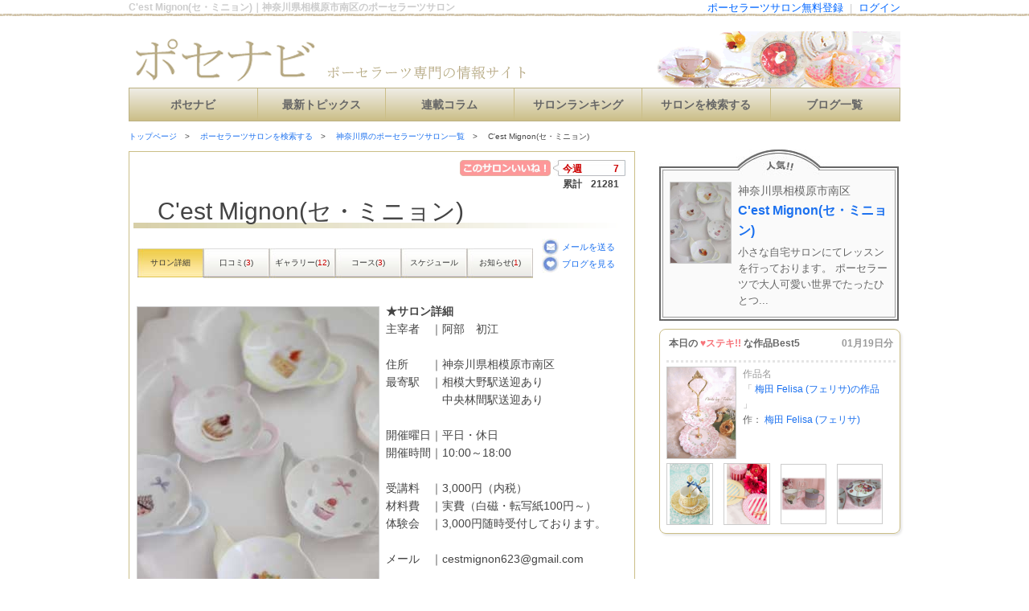

--- FILE ---
content_type: text/html
request_url: https://porcelarts-navi.com/salon/page/1195/index.html
body_size: 9339
content:
<!doctype html PUBLIC "-//W3C//DTD XHTML 1.0 Transitional//EN" "http://www.w3.org/TR/xhtml1/DTD/xhtml1-transitional.dtd">
<html xmlns="http://www.w3.org/1999/xhtml" xml:lang="ja" lang="ja">
<head>
	<meta http-equiv="Content-Type" content="text/html; charset=utf-8" />
	<meta http-equiv="Content-Style-Type" content="text/css" />
	<meta http-equiv="Content-Script-Type" content="text/javascript" />
<!-- メタキーワード -->
  <meta name="keywords" content="C&#039;est Mignon(セ・ミニョン),ポーセラーツ,神奈川県,相模原市南区,サロン,教室,検索,ポセナビ" />
  <meta name="description" content="神奈川県相模原市南区のポーセラーツサロン「C&#039;est Mignon(セ・ミニョン)」の紹介ページです。" />
<!--// メタキーワード -->

	<title>C&#039;est Mignon(セ・ミニョン)｜神奈川県相模原市南区のポーセラーツサロン｜ポセナビ</title>
  <link href="https://porcelarts-navi.com/salon/page/1195/index.html/" rel="canonical" />

	<link href="/css/common.css" type="text/css" rel="stylesheet" media="screen,print" />
	<link href="/.application/css/salon.css" type="text/css" rel="stylesheet" media="screen,print" />
	<link rel='index' title='タイトル' href='アドレス' />
	<link rel="shortcut icon" href="/images/pose_favicon.ico">
	<link rel="apple-touch-icon" href="/images/pose_favicon.ico">
	<script src="/js/jquery.min.js" type="text/javascript">


	</script>
	<script src="/js/mouseon.js" type="text/javascript">


	</script>
	<script src="/js/scrollsmoothly.js" type="text/javascript">


	</script>
	<script type="text/javascript">


		  var _gaq = _gaq || [];
		  _gaq.push(['_setAccount', 'UA-10950364-26']);
		  _gaq.push(['_trackPageview']);

		  (function() {
		    var ga = document.createElement('script'); ga.type = 'text/javascript'; ga.async = true;
		    ga.src = ('https:' == document.location.protocol ? 'https://ssl' : 'http://www') + '.google-analytics.com/ga.js';
		    var s = document.getElementsByTagName('script')[0]; s.parentNode.insertBefore(ga, s);
		  })();


	</script>
	
</head>
<body>
	<!--ページ全体 -->
	<div id="wrapper">
		<!--ヘッダー -->
		<div id="header">
			<!--h1 -->
			<div class="top_login">
				<h1>C'est Mignon(セ・ミニョン)｜神奈川県相模原市南区のポーセラーツサロン</h1>
				<ul>
					<li>
						<a href="/mysalon/dashboard">ログイン</a>
					</li>
					<li>|</li>
					<li>
						<a href="/salon/interim_register/">ポーセラーツサロン無料登録</a>
					</li>
				</ul>
				<div class="clear">
				</div>
			</div>
			<!--バナー -->
<span id="head_banner"><a href="https://porcelarts-navi.com/"><img alt="ポーセラーツの専門情報サイト｜ポセナビ" class="clickable" src="/images/head_logo_btn.gif" width="240" height="70" /></a></span>

	<!-- グローバルナビ -->
      <ul id="head_gnavi">
        <li id="gnavi01" class="">
          <a href="/">ポセナビ</a>
        </li>
        <li id="gnavi02" class="">
          <a href="/news/">最新トピックス</a>
        </li>
        <li id="gnavi03" class="">
          <a href="/pages/category/colum-running/">連載コラム</a>
        </li>
        <li id="gnavi04" class="">
          <a href="/salon/ranking/">サロンランキング</a>
        </li>
        <li id="gnavi05" class="">
          <a href="/salon/search/">サロンを検索する</a>
        </li>
        <li id="gnavi06" class="">
          <a href="/pickup_salonblog.html">ブログ一覧</a>
        </li>
      </ul>
<!--// グローバルナビ -->


		</div>
		<!--// ヘッダー -->
		<!--コンテナ -->
		<div id="container">
			<!--コンテンツ -->
<div id="contents">
  <!--パンくず -->
  <ul id="breadcrumb">
    <li>
      <a href="/">トップページ</a>
    </li>
    <li class="sub">
      <a href="/salon/search/">ポーセラーツサロンを検索する</a>
    </li>
    <li class="sub">
      <a href="https://porcelarts-navi.com/salon/search/kanagawa">神奈川県のポーセラーツサロン一覧</a>
    </li>
    <li class="sub">
      C&#039;est Mignon(セ・ミニョン)    </li>
  </ul>
  <!--// パンくず -->
  <!-- コンテンツ4 -->
  <div id="cont_area_interview" style="margin:0px;padding: 5px;">
    <form action="https://porcelarts-navi.com/salon/page/1195/index.html" method="post" accept-charset="utf-8" id="mainform" enctype="multipart/form-data"><div style="display:none">
<input type="hidden" name="csrf_test_name" value="aa3ab69ae9d9cdc75e2bddcff240eb7b" />
</div>
    <div id="contarea_navi">

      <div class="iine">
        <div class="i_left">
<!--
          <img alt="このサロンいいね" src="/img/iine_btn.jpg" width="113px">
-->
          <a href="javascript:void(0)" onclick="iLike('salon','1195'); return false;">
            <img alt="このサロンいいね" src="/img/iine_btn.jpg" width="113px" style="vertical-align:top;" >
          </a>
        </div>

        <div class="i_right"><span class="i_text c_f00">今週</span><span class="i_text3 c_f00">7</span>
        <div class="clear"></div>
        <span class="i_text">累計</span><span class="i_text3">21281</span></div>
        <div class="clear"></div>
      </div>
<input type="hidden" id="ilike_type" name="ilike_type" value="">
<input type="hidden" id="ilike_id"   name="ilike_id"   value="">
<script type="text/javascript">
//<![CDATA[
var _sent = false;
function setSent() {
  _sent = true;
}
//送信可否を返す　true 送信可/false 送信不可
function isSent() {
  if (_sent) {
    return false;
  }
  setSent();
  return true;
}
function iLike( type, id ){
  if (isSent()) {
    $('#ilike_type').val( type );
    $('#ilike_id').val( id );
    $('#mainform').submit();
  }
}
//]]>
</script>
      <div class="title_name">
        <p>C&#039;est Mignon(セ・ミニョン)</p>
      </div>
      <div id="navi_area">
        <ul id="navi_area2">
          <li class="hover"><a href="https://porcelarts-navi.com/salon/page/1195/">サロン詳細</a></li>
          <li class=""><a href="https://porcelarts-navi.com/salon/page/1195/kuchikomi.html">口コミ(<span class="c_f00">3</span>)</a></li>
          <li class=""><a href="https://porcelarts-navi.com/salon/page/1195/gallery.html">ギャラリー(<span class="c_f00">12</span>)</a></li>
          <li class=""><a href="https://porcelarts-navi.com/salon/page/1195/course.html">コース(<span class="c_f00">3</span>)</a></li>
          <li class=""><a href="https://porcelarts-navi.com/salon/page/1195/schedule.html">スケジュール</a></li>
          <li class=""><a href="https://porcelarts-navi.com/salon/page/1195/news.html">お知らせ(<span class="c_f00">1</span>)</a></li>
        </ul>
        <div class="clear"></div>
      </div>
      <div class="mini">
        <div class="mini_mail"><a href="mailto:cestmignon623@gmail.com" target="_blank"><span class="mini_text">メールを送る</span></a></div>
        <div class="mini_blog"><a href="http://ameblo.jp/cest-mignon623/" target="_blank"><span class="mini_text">ブログを見る</span></a></div>
        <div class="clear"></div>
      </div>
    </div>
    <div class="clear"></div>



  <div id="contarea_navi">
<!--
    <div class="gallery_name">
      <h3>サロン詳細</h3>
    </div>
-->
    <table width="100%" border="0" cellspacing="0" cellpadding="0" align="center">
    <tr>
      <td width="50%" align="center" valign="top">
        <img alt="C&#039;est Mignon(セ・ミニョン)" src="/img/salons/zoilk19ywp4xozgo/keisaijouhou_photo1.png" width="300" class="photoframe">
      </td>
      <td width="50%" align="left" valign="top" style="margin:0px;padding: 0px 5px 5px 5px;">
        <div class="salon-basic-description">
          <p><b>★サロン詳細</b></p>
          主宰者&#12288;｜阿部　初江<br>
          <br>

          住所&#12288;&#12288;｜神奈川県相模原市南区<br>
          最寄駅&#12288;｜相模大野駅送迎あり<br>
          &#12288;&#12288;&#12288;&#12288;&#12288;中央林間駅送迎あり<br>
          <br>

          開催曜日｜平日・休日<br>
          開催時間｜10:00～18:00<br>
          <br>

          受講料&#12288;｜3,000円（内税）<br>
          材料費&#12288;｜実費（白磁・転写紙100円～）<br>
          体験会&#12288;｜3,000円随時受付しております。<br>
          <br>
          メール&#12288;｜cestmignon623@gmail.com<br>
        </div>
      </td>
    </tr>
    <tr>
      <td width="50%" align="left" valign="top" style="margin:0px;padding: 5px;">
        <div class="salon-basic-description">
          <p><b>★サロンより一言</b></p>
        小さな自宅サロンにてレッスンを行っております。<br />
ポーセラーツで大人可愛い世界でたったひとつの食器を作ってみませんか？<br />
カフェや1DAYワークショップなどへの出張レッスンも承っておりますのでお気軽にお問い合わせくださいませ☆<br>
        </div>
      </td>
      <td width="50%" align="center" valign="top">
        <img alt="C&#039;est Mignon(セ・ミニョン)" src="/img/salons/zoilk19ywp4xozgo/keisaijouhou_photo2.png" width="300" class="photoframe">
      </td>
    </tr>
    </table>
    <div class="area4_box2" style="margin-top:5px; width:auto;">

      <p>→&#12288;<a target="_blank" href="http://ameblo.jp/cest-mignon623/">オフィシャルブログ</a></p>
      <p>→&#12288;<a target="_blank" href="http://www.cest-mignon.net/index.html">オフィシャルHP</a></p>
    </div>
  </div>

    </form>

  </div>

<!--
■各サロンページのコンテンツ領域のフッター領域　ここから
【ファイル位置】
/porcelarts-navi.com/public_html/.application/data/salon_main_contents_footer_space.inc.php
-->

<div class="salon_main_contents_footer_space">

<p class="mb10">
<script async src="//pagead2.googlesyndication.com/pagead/js/adsbygoogle.js"></script>
<!-- 468_60 -->
<ins class="adsbygoogle"
     style="display:inline-block;width:468px;height:60px"
     data-ad-client="ca-pub-2567306846656981"
     data-ad-slot="8226667757"></ins>
<script>
(adsbygoogle = window.adsbygoogle || []).push({});
</script>
</p>

<p class="mb10">
<script async src="//pagead2.googlesyndication.com/pagead/js/adsbygoogle.js"></script>
<!-- 336_280_レクタングル大 -->
<ins class="adsbygoogle"
     style="display:inline-block;width:336px;height:280px"
     data-ad-client="ca-pub-2567306846656981"
     data-ad-slot="6086795356"></ins>
<script>
(adsbygoogle = window.adsbygoogle || []).push({});
</script>
</p>

</div>
<!--
■各サロンページのコンテンツ領域のフッター領域　ここまで
-->
</div>
<!--// コンテンツ -->

			<!--サイドバー -->
			<div id="sidebar">
﻿
<!--▼▼▼無料登録▼▼▼-->
<!--<p class="mb10">
	<a href="/free/input.html"><img src="/images/side_banner_big_btn.gif" alt="ポーセラーツサロンの無料登録はこちら" /></a>
</p>
-->
<!--▲▲▲無料登録▲▲▲-->



<!-- ▼▼▼サイドバー　人気サロン▼▼▼ -->
<div id="side-popular">
	<p><img src="/img/side_popular/popular-title.jpg" alt="いま人気のポーセラーツサロン" /></p>
	<div class="popular-top">
		<div class="sidecnt-thumb">
			<a href="/salon/page/1195/"><img width="100" class="mouseon" alt="C'est Mignon(セ・ミニョン)" src="/img/salons/zoilk19ywp4xozgo/keisaijouhou_photo1.png"/></a>
		</div>
		<div class="sidecnt-read">
			神奈川県相模原市南区			<a href="/salon/page/1195/">C'est Mignon(セ・ミニョン)</a>
			<p>小さな自宅サロンにてレッスンを行っております。
ポーセラーツで大人可愛い世界でたったひとつ...</p>
		</div>
	</div>
</div>
<!-- ▲▲▲サイドバー　人気サロン▲▲▲ -->




<!--▼▼▼ステキな作品▼▼▼ -->

<div id="popular-galleryphoto">
  <div class="popular-galleryphoto-table">
    <p class="popular-galleryphoto-table-cell">本日の<span class="suteki"> &hearts;ステキ!! </span>な作品Best5 <span class="time">01月19日分</span></p>
  </div>
<!--
array(6) {
  ["salon_galleryphoto_id"]=>
  string(3) "115"
  ["salon_id"]=>
  string(4) "1158"
  ["keisaijouhou_salon_mei"]=>
  string(28) "梅田 Felisa (フェリサ)"
  ["title"]=>
  string(0) ""
  ["galleryphoto"]=>
  string(36) "bm0jo332m3wdglru/galleryphoto115.png"
  ["like_count"]=>
  string(4) "1492"
}
-->
  <div class="popular-galleryphoto-table">
    <div class="popular-galleryphoto-table-cell-rank1-l">
      <a href="/salon/page/1158/gallery.html" title="梅田 Felisa (フェリサ)">
        <img width="100%" class="photoframe mouseon" src="/img/salons/bm0jo332m3wdglru/galleryphoto115.png" alt="梅田 Felisa (フェリサ)の作品">
      </a>
    </div>
    <div class="popular-galleryphoto-table-cell-rank1-r">
      <div class="phototitle">
        <span>作品名</span><br>
        「<a href="/salon/page/1158/gallery.html" title="梅田 Felisa (フェリサ)">
          梅田 Felisa (フェリサ)の作品        </a>」
      </div>
<!--    <div class="suteki-count">
         <div class="gallery_suteki"><img width="61px" src="/img/suteki_btn.jpg" alt="この写真ステキ！"></div>
         <div class="gallery_suteki_namber">1492人
         	<img style="vertical-align: middle;" width="12px" src="/img/icon.jpg" alt="ステキハートマーク" class="gallery_icon">
        </div>
        <div class="clear"></div>
      </div>
-->
      <div class="author">
        <span>作：</span>
        <a href="/salon/page/1158/" title="梅田 Felisa (フェリサ)">
          梅田 Felisa (フェリサ)        </a>
      </div>
    </div>
  </div>
  <div class="popular-galleryphoto-table">
<!--
array(6) {
  ["salon_galleryphoto_id"]=>
  string(3) "117"
  ["salon_id"]=>
  string(4) "1116"
  ["keisaijouhou_salon_mei"]=>
  string(24) "Tiaral（ティアラ）"
  ["title"]=>
  string(0) ""
  ["galleryphoto"]=>
  string(36) "6behqhp6ldpi2jta/galleryphoto117.png"
  ["like_count"]=>
  string(4) "1455"
}
-->
        <div class="popular-galleryphoto-table-cell-rank2-5">
          <a href="/salon/page/1116/gallery.html" title="Tiaral（ティアラ）">
            <img class="photoframe mouseon" src="/img/salons/6behqhp6ldpi2jta/galleryphoto117.png" alt="Tiaral（ティアラ）の作品">
          </a>
        </div>
<!--
array(6) {
  ["salon_galleryphoto_id"]=>
  string(3) "205"
  ["salon_id"]=>
  string(4) "1253"
  ["keisaijouhou_salon_mei"]=>
  string(27) "MARIAGE(マリアージュ)"
  ["title"]=>
  string(0) ""
  ["galleryphoto"]=>
  string(36) "bdzbi84wh2jt0adj/galleryphoto205.png"
  ["like_count"]=>
  string(4) "2147"
}
-->
        <div class="popular-galleryphoto-table-cell-rank2-5">
          <a href="/salon/page/1253/gallery.html" title="MARIAGE(マリアージュ)">
            <img class="photoframe mouseon" src="/img/salons/bdzbi84wh2jt0adj/galleryphoto205.png" alt="MARIAGE(マリアージュ)の作品">
          </a>
        </div>
<!--
array(6) {
  ["salon_galleryphoto_id"]=>
  string(4) "1183"
  ["salon_id"]=>
  string(4) "2096"
  ["keisaijouhou_salon_mei"]=>
  string(27) "ChouChou ～シュシュ～"
  ["title"]=>
  string(0) ""
  ["galleryphoto"]=>
  string(37) "k61ejt9dlboz24w3/galleryphoto1183.png"
  ["like_count"]=>
  string(4) "1688"
}
-->
        <div class="popular-galleryphoto-table-cell-rank2-5">
          <a href="/salon/page/2096/gallery.html" title="ChouChou ～シュシュ～">
            <img class="photoframe mouseon" src="/img/salons/k61ejt9dlboz24w3/galleryphoto1183.png" alt="ChouChou ～シュシュ～の作品">
          </a>
        </div>
<!--
array(6) {
  ["salon_galleryphoto_id"]=>
  string(4) "1409"
  ["salon_id"]=>
  string(4) "2096"
  ["keisaijouhou_salon_mei"]=>
  string(27) "ChouChou ～シュシュ～"
  ["title"]=>
  string(0) ""
  ["galleryphoto"]=>
  string(37) "k61ejt9dlboz24w3/galleryphoto1409.png"
  ["like_count"]=>
  string(4) "1679"
}
-->
        <div class="popular-galleryphoto-table-cell-rank2-5">
          <a href="/salon/page/2096/gallery.html" title="ChouChou ～シュシュ～">
            <img class="photoframe mouseon" src="/img/salons/k61ejt9dlboz24w3/galleryphoto1409.png" alt="ChouChou ～シュシュ～の作品">
          </a>
        </div>
  </div>
  <!--
  <div class="popular-galleryphoto-table">
    <div class="popular-galleryphoto-table-cell-footer">
      <a href="https://porcelarts-navi.com/pages/page-2261/">⇒集計方法について</a>
    </div>
  </div>
  -->
</div>
<!-- /本日のステキな作品 欄 -->
<!--▲▲▲ステキな作品▲▲▲ -->



<!-- ▼▼▼アドセンス▼▼▼ー -->
<p class="mb10">
	<script async src="//pagead2.googlesyndication.com/pagead/js/adsbygoogle.js">
	</script>
	<!-- 300_250_レクタングル -->
	<ins class="adsbygoogle"
	     style="display:inline-block;width:300px;height:250px"
	     data-ad-client="ca-pub-2567306846656981"
	     data-ad-slot="2319734950"></ins>
	<script>
	(adsbygoogle = window.adsbygoogle || []).push({});
	</script>
</p>
<!-- ▲▲▲アドセンス▲▲▲ -->




<!--▼▼▼最新Newsポーセラーツ情報▼▼▼-->
<p class="mb10">
<a href="https://porcelarts-navi.com/news/"><img src="/images/side_banner/new_topics_btn.jpg" width="300px" alt="ポセナビならではの旬なお役立ち情報をお届け" /></a>
</p>
<!--▲▲▲最新Newsポーセラーツ情報▲▲▲-->


<!--▼▼▼教室ピックアップニュース▼▼▼
<p class="mb10">
<a href="https://porcelarts-navi.com/news/?cat=10"><img src="/images/side_banner/salonews_btn.jpg" width="300px" alt="あのポーセラーツ教室の知りたい情報が盛りだくさん！ピックアップニュースはこちら" /></a>
</p>
▲▲▲教室ピックアップニュース▲▲▲-->




<!-- ▼▼▼サイドバー ランクアップサロン▼▼▼ -->

<div id="side-rankinglist">
	<p><img src="/img/side_ranking/up.gif" alt="最新！" /> 急上昇中！今週の注目サロン！</p>
	<div class="ranking-top">
		<div class="sidecnt-thumb">
		<a href="/salon/page/2756/"><img width="100" class="mouseon" alt="ポーセラーツアトリエ デフィー" src="/img/salons/snc7gqh786h9we9c/keisaijouhou_photo1.png"/></a>
	</div>
	<div class="sidecnt-read">
		<span class="ranking_up2">↑急上昇</span>
		<a href="/salon/page/2756/">ポーセラーツアトリエ デフィー</a>
				641位から55位に大幅ランクアップ！
	</div>
</div>

<ul class="sidecnt-list">
	<li>
		<span class="ranking_up1">↑</span>
		<a href="/salon/page/2153/">福岡天神今泉IsaReeイサリィ</a>（475位⇒68位）
	</li>
	<li>
		<span class="ranking_up1">↑</span>
		<a href="/salon/page/2936/">Nohea(ノヘア)</a>（312位⇒84位）
	</li>
</ul>

<div class="ranking-more"><a href="/salon/ranking/">ランキングをもっと見る >> </a></div>
</div>

<!-- ▲▲▲サイドバー ランクアップサロン▲▲▲ -->




<!-- ▼▼▼サイドバーニュース欄▼▼▼ -->
<div id="side-newslist">
<div class="gallery-title">
<span class="en">News</span>　/　ポーセラーツニュース</div>
	<ul class="news-top">
		<li>
			<div class="news-thumb">
				<a target="_blank" href="https://porcelarts-navi.com/news/?p=13016"><img width="100" height="100" alt="クリスマスを彩るポーセラーツ" class="attachment-thumbnail wp-post-image mouseon" src="https://porcelarts-navi.com/news/wp-content/uploads/2025/11/0b1792633c12e4a91d703017e1df6d4a-200x200.png"/></a>
			</div>
			<div class="news-title">
				<a href="https://porcelarts-navi.com/news/?p=13016">クリスマスを彩るポーセラーツ</a>
			</div>
			<a href="https://porcelarts-navi.com/news/?p=13016">街のイルミネーションが点灯し始めると、自然と気持ちがワクワクしてきます...</a>
		</li>
		<li>
			<div class="news-thumb">
				<a target="_blank" href="https://porcelarts-navi.com/news/?p=13010"><img width="100" height="100" alt="「ありがとう」を込めて贈る、両親へのポーセラーツギフト" class="attachment-thumbnail wp-post-image mouseon" src="https://porcelarts-navi.com/news/wp-content/uploads/2025/07/ales-maze-XmHslCeMj9s-unsplash-420x283-200x200.jpg"/></a>
			</div>
			<div class="news-title">
				<a href="https://porcelarts-navi.com/news/?p=13010">「ありがとう」を込めて贈る、両親へのポーセラーツギフト</a>
			</div>
			<a href="https://porcelarts-navi.com/news/?p=13010">いつも支えてくれるお父さんやお母さんへ贈り物を選ぶとき、「どんなものが...</a>
		</li>
		<li>
			<div class="news-thumb">
				<a target="_blank" href="https://porcelarts-navi.com/news/?p=12265"><img width="100" height="100" alt="涼し気な可憐さが魅力！レース柄のポーセラーツ" class="attachment-thumbnail wp-post-image mouseon" src=""/></a>
			</div>
			<div class="news-title">
				<a href="https://porcelarts-navi.com/news/?p=12265">涼し気な可憐さが魅力！レース柄のポーセラーツ</a>
			</div>
			<a href="https://porcelarts-navi.com/news/?p=12265">毎年春になるといっぺんに恋しくなるレースのお洋服！見た目にも涼やかで可...</a>
		</li>
	</ul>
	<ul class="news-list">
		<li>
			<a href="https://porcelarts-navi.com/news/?p=11204">癒しのひとときを楽しむなら、ポーセラー...</a>
		</li>
		<li>
			<a href="https://porcelarts-navi.com/news/?p=10622">年末年始休業のお知らせ</a>
		</li>
		<li>
			<a href="https://porcelarts-navi.com/news/?p=10059">ポーセラーツの食器と一緒に♪ホームベーカ...</a>
		</li>
	</ul>
	<div class="news-more"><a href="/news/">もっと見る >></a></div>
</div>
<!-- ▲▲▲サイドバーニュース欄▲▲▲ -->




<!--▼▼▼サロン検索　ここから▼▼▼-->

<div id="side-salonsearch">
<form action="/salon/search/custom" method="post" accept-charset="utf-8" id="subform1" enctype="multipart/form-data">
<input type="hidden" name="csrf_test_name" value="3536c50f7b0c14776af0c3edf4eb9xyz" />
<input type="hidden" id="subform1_submit_action" name="submit_action" valeu="cancel" >
  <p><img src="/img/side_salonsearch/mushimegane.gif"><span class="search">近くのポーセラーツサロンを探す</span></p>
  <div class="area-cond">
    <div class="area-cond-table">
      <div class="area-cond-row">
        <div class="area-cond-cell-col1">
          住所で探す
        </div>
        <div class="area-cond-cell-col2">
          <select class="form-pulldown" name="subform1_keisaijouhou_jusho1" id="subform1_keisaijouhou_jusho1">
            <option  value="">選択しない</option>
            <option  value="北海道">北海道</option>
            <option  value="青森県">青森県</option>
            <option  value="秋田県">秋田県</option>
            <option  value="岩手県">岩手県</option>
            <option  value="山形県">山形県</option>
            <option  value="宮城県">宮城県</option>
            <option  value="福島県">福島県</option>
            <option  value="東京都">東京都</option>
            <option  value="神奈川県">神奈川県</option>
            <option  value="埼玉県">埼玉県</option>
            <option  value="千葉県">千葉県</option>
            <option  value="群馬県">群馬県</option>
            <option  value="栃木県">栃木県</option>
            <option  value="茨城県">茨城県</option>
            <option  value="山梨県">山梨県</option>
            <option  value="新潟県">新潟県</option>
            <option  value="富山県">富山県</option>
            <option  value="石川県">石川県</option>
            <option  value="長野県">長野県</option>
            <option  value="福井県">福井県</option>
            <option  value="岐阜県">岐阜県</option>
            <option  value="愛知県">愛知県</option>
            <option  value="静岡県">静岡県</option>
            <option  value="大阪府">大阪府</option>
            <option  value="京都府">京都府</option>
            <option  value="兵庫県">兵庫県</option>
            <option  value="奈良県">奈良県</option>
            <option  value="滋賀県">滋賀県</option>
            <option  value="三重県">三重県</option>
            <option  value="和歌山県">和歌山県</option>
            <option  value="岡山県">岡山県</option>
            <option  value="鳥取県">鳥取県</option>
            <option  value="島根県">島根県</option>
            <option  value="広島県">広島県</option>
            <option  value="山口県">山口県</option>
            <option  value="愛媛県">愛媛県</option>
            <option  value="香川県">香川県</option>
            <option  value="高知県">高知県</option>
            <option  value="徳島県">徳島県</option>
            <option  value="福岡県">福岡県</option>
            <option  value="長崎県">長崎県</option>
            <option  value="佐賀県">佐賀県</option>
            <option  value="熊本県">熊本県</option>
            <option  value="大分県">大分県</option>
            <option  value="宮崎県">宮崎県</option>
            <option  value="鹿児島県">鹿児島県</option>
            <option  value="沖縄県">沖縄県</option>
          </select>
        </div>
      </div>
      <div class="area-cond-row">
        <div class="area-cond-cell-col1">
        </div>
        <div class="area-cond-cell-col2">
          <input type="text" placeholder="例)世田谷区" class="form-text" name="subform1_keisaijouhou_jusho_etc" id="subform1_keisaijouhou_jusho_etc" value="">
        </div>
      </div>
      <div class="area-cond-row">
        <div class="area-cond-cell-col1">
          駅名で探す
        </div>
        <div class="area-cond-cell-col2">
          <input type="text" placeholder="例)渋谷" class="form-text" name="subform1_keisaijouhou_moyorieki" id="subform1_keisaijouhou_moyorieki" value="">
        </div>
      </div>
      <div class="area-cond-row">
        <div class="area-cond-cell-col1">
          クチコミ件数
        </div>
        <div class="area-cond-cell-col2">
          <select class="form-pulldown" name="subform1_keisaijouhou_review" id="subform1_keisaijouhou_review">
            <option  value="">選択しない</option>
            <option  value="1">1件以上</option>
            <option  value="3">3件以上</option>
            <option  value="5">5件以上</option>
            <option  value="10">10件以上</option>
          </select>
        </div>
      </div>
      <div class="area-cond-row">
        <div class="area-cond-cell-col1">
          ランキング順位
        </div>
        <div class="area-cond-cell-col2">
          <select class="form-pulldown" name="subform1_keisaijouhou_ranking" id="subform1_keisaijouhou_ranking">
            <option  value="">選択しない</option>
            <option  value="200">200位以内</option>
            <option  value="100">100位以内</option>
            <option  value="50">50位以内</option>
            <option  value="10">10位以内</option>
          </select>
        </div>
      </div>
    </div>
  </div>
  <div class="area-buttons">
    <a id="custom-search-sidebar" href="#" class="subform1_submit_action" title="検索する"><img class="mouseon" alt="この条件で教室を検索する" src="/img/side_salonsearch/btn-search.png"></a>
<!--
    <input type="button" class="" value="検索する" name="custom-search" id="custom-search">
-->
  </div>
</form>
</div>
<script type="text/javascript">
$(document).ready(function(){
  $('.subform1_submit_action').click(function() {
    var submit_action = $(this).attr("id");
    $('#subform1_submit_action').val( submit_action );
    var confirm_message = '';
    switch( submit_action ){
      case 'custom-search':

        var _keisaijouhou_arr = $('[id^=subform1_keisaijouhou_]');
        var _search_ok = 0;
        for(var _i=0; _i<_keisaijouhou_arr.length; _i++){
          var _now_row_id = _keisaijouhou_arr[_i].id;
          if($('#'+_now_row_id).val()){
            _search_ok = 1;
          }
        }
        // 検索条件が指定されていなかったらメッセージを表示します。
        if(_search_ok == 0){
          confirm_message = '検索条件を入力して再度実行して下さい。';
          alert(confirm_message);
          return false;
        }
        break;
      case 'cancel':
//        confirm_message = '元のページに戻ります、よろしいですか。';
        break;
    }
    if( confirm_message != '' && !confirm(confirm_message) ){
      return false;
    }
    $(this).parents('form').attr('action', '/salon/search/custom');
    $(this).parents('form').submit();
/*
    $(this).parents('form').attr('action', '/salon/search/custom');
    $('#subform1').submit();
*/
    $('#subform1').submit();
  });
});
</script>
<!--▲▲▲サロン検索　ここまで▲▲▲-->







<!--▼▼▼デザイン集目次リンク▼▼▼-->
<p class="mb10">
<a href="https://porcelarts-navi.com/pages/page-7563/"><img src="/images/side_banner/inst_dsgn_btn.jpg" width="300px" alt="ポーセラーツインストラクターカリキュラムの参考デザイン集はこちら" /></a>
</p>
<!--▲▲▲デザイン集目次リンク▲▲▲-->





<!--▼▼▼サイドバーランキング▼▼▼ -->
<div id="sidebar_ranking">
</div>
<script src="/js/sidebar_ranking.js">
</script>
<!--▲▲▲サイドバーランキング▲▲▲ -->




<!--▼▼▼ポセ子　インスタグラム▼▼▼-->
<!--<p class="mb10">
	<a href="https://www.instagram.com/porcelarts_navi/"><img src="/images/side_banner/insta_btn.gif" width="300" height="120" alt="ポセナビポセ子のインスタグラム" /></a>
</p>-->
<!--▲▲▲ポセ子　インスタグラム▲▲▲-->

<!-- /ログインバナー -->
<!--
<p class="mb10">
	<a href="https://porcelarts-navi.com/mysalon/"><img src="/images/side_banner/login_btn.gif" alt="サロン管理画面　ログインページ" /></a>
</p>
-->
<!-- /ログインバナー -->

<!-- ▼▼▼書籍一覧▼▼▼ -->
<div class="mb10">
<a href="https://porcelarts-navi.com/pages/books/">
<div class="books">
	<div class="rec">Recommend</div>
		<div class="box1">
		<img src="/images/side_banner/books.jpg" width="110px" alt="オススメ書籍">
		</div>
		<div class="box2">
		<p>ポーセラーツの<br />オススメ書籍一覧</p>
		</div>
</div>
</a>
</div>
<!-- ▲▲▲書籍一覧▲▲▲ -->

<!-- ▼▼▼用語辞典▼▼▼ -->
<div class="mb10">
<div class="yougo">
	<p><a href="https://porcelarts-navi.com/pages/word/"><img src="/images/side_banner/yougo_title.gif" alt="用語辞典"></a></p>
	<p>
	・<a href="https://porcelarts-navi.com/news/?p=5656">ポーセラーツとは？</a><br>
	・<a href="https://porcelarts-navi.com/pages/word/page-1604/">インストラクター資格とは？</a><br>
	・<a href="https://porcelarts-navi.com/pages/word/page-1596/">転写紙とは？</a><br>
	</p>
</div>
</div>
<!-- ▲▲▲用語辞典▲▲▲ -->

<!-- /ヴォーグ社との提携について -->
<div class="mb10">
<a href="/pages/partner/">
<div class="renkei">
	<div class="box">
		<div class="box1">
		<span class=vogue>日本ヴォーグ社</span><br />ポーセラーツ倶楽部
		</div>
		<div class="box2">
		×
		</div>
		<div class="box3">
		ポセナビ
		</div>
	</div>
	<p>ポーセラーツ倶楽部との連携のお知らせ</p>
</div>
</a>
</div>
<!-- /ヴォーグ社との提携について -->


<!-- /プレミアムサービス -->
<div class="mb10">
<a href="https://porcelarts-navi.com/mysalon/signin">
	<div class="premium">
		サロン主宰者向け情報
		<p>プレミアム登録について</p>
		<div class="signin">サインインして詳細を読む　>></div>
	</div>
</a>
</div>
<!-- /プレミアムサービス -->

			</div>
			<!--// サイドバー -->
		</div>
		<!--// コンテナ -->

<!-- view_parts/pagefooter1.php -->
<script type="text/javascript">
$(document).ready(function(){
});
</script>
<style type="text/css"><!--
--></style>
		<!--フッター -->
		<div id="footer">
			<!--フッターコンテナ -->
			<div id="footer_container">
				<!--フッターサイトマップ -->
				<dl>
					<dt>●ポセナビ</dt>
					<dd>
						<a href="/">ポーセラーツ専門の情報サイト～ポセナビ～</a>
					</dd>
					<br>

					<dt>●コンテンツ</dt>
					<dd>
						<a href="/news/">最新ポーセラーツニュース</a>
					</dd>
					<dd>
						<a href="/pages/category/colum-running/">ポーセラーツ教室主宰者コラム</a>
					</dd>
					<dd>
						<a href="/salon/ranking/">人気ポーセラーツ教室ランキング</a>
					</dd>
					<dd>
						<a href="/pickup_salonblog.html">ポーセラーツ教室ブログ一覧</a>
					</dd>
					<dd>
						<a href="/pages/word/">ポーセラーツ用語辞典</a>
					</dd>
				</dl>
				<dl>
					<dt>●検索</dt>
					<dd>
						<a href="/salon/search/">ポーセラーツサロン・教室検索</a>
					</dd>
					<br>

					<dt>●サロン登録</dt>
					<dd>
						<a href="/salon/interim_register/">ポーセラーツ教室の無料登録</a>
					</dd>
					<dd>
						<a href="/mysalon/signin">ログイン（登録ポーセラーツ教室用）</a>
					</dd>
				</dl>
				<dl class="m0">
					<dt>●その他</dt>
					<dd>
						<a href="/pages/privacy/">個人情報保護について</a>
					</dd>
					<dd>
						<a href="/pages/kiyaku/">利用規約</a>
					</dd>
					<dd>
						<a href="/pages/company/">運営会社</a>
					</dd>
					<dd>
						<a href="/pages/contact/">お問い合わせ</a>
					</dd>
					<dd>
						<a href="/pages/sitemap/">サイトマップ</a>
					</dd>
				</dl>
			</div>
			<!--// フッターコンテナ -->
			<p class="center clear"><span class="copyright">Copyright (C) Porcelarts Navi. All Rights Reserved.</span></P>
		</div>
		<!--// フッター -->

<!-- /view_parts/pagefooter1.php -->

	</div>
	<!--// ページ全体 -->
</body>
</html>


--- FILE ---
content_type: text/html; charset=utf-8
request_url: https://www.google.com/recaptcha/api2/aframe
body_size: 267
content:
<!DOCTYPE HTML><html><head><meta http-equiv="content-type" content="text/html; charset=UTF-8"></head><body><script nonce="thF5oq-dSobZKXd9wkURxQ">/** Anti-fraud and anti-abuse applications only. See google.com/recaptcha */ try{var clients={'sodar':'https://pagead2.googlesyndication.com/pagead/sodar?'};window.addEventListener("message",function(a){try{if(a.source===window.parent){var b=JSON.parse(a.data);var c=clients[b['id']];if(c){var d=document.createElement('img');d.src=c+b['params']+'&rc='+(localStorage.getItem("rc::a")?sessionStorage.getItem("rc::b"):"");window.document.body.appendChild(d);sessionStorage.setItem("rc::e",parseInt(sessionStorage.getItem("rc::e")||0)+1);localStorage.setItem("rc::h",'1768876131502');}}}catch(b){}});window.parent.postMessage("_grecaptcha_ready", "*");}catch(b){}</script></body></html>

--- FILE ---
content_type: application/javascript
request_url: https://porcelarts-navi.com/js/mouseon.js
body_size: 397
content:
$(function() {
	var images = $("img");
	for(var i=0; i < images.size(); i++) {
		if(images.eq(i).attr("src").match("_btn.")) {
			$("img").eq(i).hover(function() {
				$(this).css('opacity', '0.6');
			}, function() {
				$(this).css('opacity', '1');
			});
		}
	}

	var images = $("img.mouseon");
	for(var i=0; i < images.size(); i++) {
		images.eq(i).hover(function() {
			$(this).css('opacity', '0.6');
		}, function() {
			$(this).css('opacity', '1');
		});
	}

});